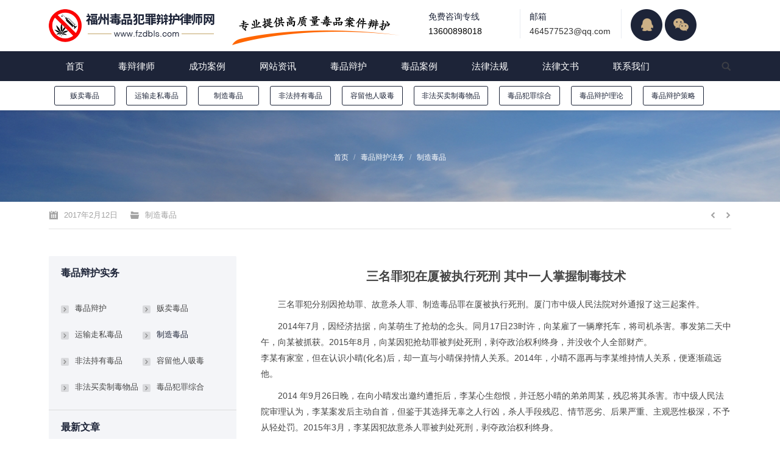

--- FILE ---
content_type: text/html; charset=UTF-8
request_url: http://www.fzdbls.com/news/2701/
body_size: 21619
content:
<!DOCTYPE html>
<!--[if lt IE 10 ]>
<html dir="ltr" lang="zh-CN"
	prefix="og: https://ogp.me/ns#"  class="old-ie no-js">
<![endif]-->
<!--[if !(IE 6) | !(IE 7) | !(IE 8)  ]><!-->
<html dir="ltr" lang="zh-CN"
	prefix="og: https://ogp.me/ns#"  class="no-js">
<!--<![endif]-->
<head>
	<meta charset="UTF-8" />
		<meta name="viewport" content="width=device-width, initial-scale=1, maximum-scale=1">
		<link rel="profile" href="http://gmpg.org/xfn/11" />
	<link rel="pingback" href="http://www.fzdbls.com/xmlrpc.php" />
	<!--厦门创意互动提供技术支持 www.xmhudong.com 18150366706-->
	<!--[if IE]>
    <script src="http://www.fzdbls.com/wp-content/themes/jiashi/html5.js"></script>
	<![endif]-->
	<title>三名罪犯在厦被执行死刑 其中一人掌握制毒技术 | 福州毒品犯罪辩护律师网</title>

		<!-- All in One SEO Pro 4.3.9.1 - aioseo.com -->
		<meta name="description" content="三名罪犯分别因抢劫罪、故意杀人罪、制造毒品罪在厦被执行死刑。厦门市中级人民法院对外通报了这三起案件。 2014" />
		<meta name="robots" content="max-image-preview:large" />
		<link rel="canonical" href="http://www.fzdbls.com/news/2701/" />
		<meta name="generator" content="All in One SEO Pro (AIOSEO) 4.3.9.1" />
		<meta property="og:locale" content="zh_CN" />
		<meta property="og:site_name" content="福州毒品犯罪辩护律师网 |" />
		<meta property="og:type" content="article" />
		<meta property="og:title" content="三名罪犯在厦被执行死刑 其中一人掌握制毒技术 | 福州毒品犯罪辩护律师网" />
		<meta property="og:description" content="三名罪犯分别因抢劫罪、故意杀人罪、制造毒品罪在厦被执行死刑。厦门市中级人民法院对外通报了这三起案件。 2014" />
		<meta property="og:url" content="http://www.fzdbls.com/news/2701/" />
		<meta property="article:published_time" content="2017-02-12T15:36:44+00:00" />
		<meta property="article:modified_time" content="2017-02-12T15:36:44+00:00" />
		<meta name="twitter:card" content="summary_large_image" />
		<meta name="twitter:title" content="三名罪犯在厦被执行死刑 其中一人掌握制毒技术 | 福州毒品犯罪辩护律师网" />
		<meta name="twitter:description" content="三名罪犯分别因抢劫罪、故意杀人罪、制造毒品罪在厦被执行死刑。厦门市中级人民法院对外通报了这三起案件。 2014" />
		<script type="application/ld+json" class="aioseo-schema">
			{"@context":"https:\/\/schema.org","@graph":[{"@type":"Article","@id":"http:\/\/www.fzdbls.com\/news\/2701\/#article","name":"\u4e09\u540d\u7f6a\u72af\u5728\u53a6\u88ab\u6267\u884c\u6b7b\u5211 \u5176\u4e2d\u4e00\u4eba\u638c\u63e1\u5236\u6bd2\u6280\u672f | \u798f\u5dde\u6bd2\u54c1\u72af\u7f6a\u8fa9\u62a4\u5f8b\u5e08\u7f51","headline":"\u4e09\u540d\u7f6a\u72af\u5728\u53a6\u88ab\u6267\u884c\u6b7b\u5211 \u5176\u4e2d\u4e00\u4eba\u638c\u63e1\u5236\u6bd2\u6280\u672f","author":{"@id":"http:\/\/www.fzdbls.com\/news\/author\/manager\/#author"},"publisher":{"@id":"http:\/\/www.fzdbls.com\/#organization"},"datePublished":"2017-02-12T15:36:44+08:00","dateModified":"2017-02-12T15:36:44+08:00","inLanguage":"zh-CN","mainEntityOfPage":{"@id":"http:\/\/www.fzdbls.com\/news\/2701\/#webpage"},"isPartOf":{"@id":"http:\/\/www.fzdbls.com\/news\/2701\/#webpage"},"articleSection":"\u5236\u9020\u6bd2\u54c1"},{"@type":"BreadcrumbList","@id":"http:\/\/www.fzdbls.com\/news\/2701\/#breadcrumblist","itemListElement":[{"@type":"ListItem","@id":"http:\/\/www.fzdbls.com\/#listItem","position":1,"item":{"@type":"WebPage","@id":"http:\/\/www.fzdbls.com\/","name":"Home","description":"\u798f\u5dde\u6bd2\u54c1\u72af\u7f6a\u8fa9\u62a4\u5f8b\u5e08\u2014\u798f\u5dde\u8d44\u6df1\u6bd2\u54c1\u6848\u4ef6\u8fa9\u62a4\u5f8b\u5e08 \u3001\u64c5\u957f\u529e\u7406\u91cd\u5927\u7591\u96be\u8d29\u5356\u6bd2\u54c1\u3001\u8fd0\u8f93\u8d70\u79c1\u5236\u9020\u6bd2\u54c1\u3001\u975e\u6cd5\u6301\u6709\u6bd2\u54c1\u3001\u5bb9\u7559\u4ed6\u4eba\u5438\u6bd2\u7b49\u6bd2\u54c1\u6848\u4ef6\uff0c\u8fa9\u62a4\u6548\u679c\u660e\u663e\uff0c\u8f7b\u5224\u7387\u9ad8\uff0c\u4e13\u4e1a\u63d0\u4f9b\u798f\u5dde\u8d29\u5356\u6bd2\u54c1\u3001\u8fd0\u8f93\u8d70\u79c1\u5236\u9020\u6bd2\u54c1\u3001\u975e\u6cd5\u6301\u6709\u6bd2\u54c1\u3001\u5bb9\u7559\u4ed6\u4eba\u5438\u6bd2\u7b49\u8fa9\u62a4\u5f8b\u5e08\u4e8b\u52a1\u6240\u670d\u52a1\u7b49\u3002","url":"http:\/\/www.fzdbls.com\/"}}]},{"@type":"Organization","@id":"http:\/\/www.fzdbls.com\/#organization","name":"\u798f\u5dde\u6bd2\u54c1\u72af\u7f6a\u8fa9\u62a4\u5f8b\u5e08\u7f51","url":"http:\/\/www.fzdbls.com\/"},{"@type":"Person","@id":"http:\/\/www.fzdbls.com\/news\/author\/manager\/#author","url":"http:\/\/www.fzdbls.com\/news\/author\/manager\/","name":"manager"},{"@type":"WebPage","@id":"http:\/\/www.fzdbls.com\/news\/2701\/#webpage","url":"http:\/\/www.fzdbls.com\/news\/2701\/","name":"\u4e09\u540d\u7f6a\u72af\u5728\u53a6\u88ab\u6267\u884c\u6b7b\u5211 \u5176\u4e2d\u4e00\u4eba\u638c\u63e1\u5236\u6bd2\u6280\u672f | \u798f\u5dde\u6bd2\u54c1\u72af\u7f6a\u8fa9\u62a4\u5f8b\u5e08\u7f51","description":"\u4e09\u540d\u7f6a\u72af\u5206\u522b\u56e0\u62a2\u52ab\u7f6a\u3001\u6545\u610f\u6740\u4eba\u7f6a\u3001\u5236\u9020\u6bd2\u54c1\u7f6a\u5728\u53a6\u88ab\u6267\u884c\u6b7b\u5211\u3002\u53a6\u95e8\u5e02\u4e2d\u7ea7\u4eba\u6c11\u6cd5\u9662\u5bf9\u5916\u901a\u62a5\u4e86\u8fd9\u4e09\u8d77\u6848\u4ef6\u3002 2014","inLanguage":"zh-CN","isPartOf":{"@id":"http:\/\/www.fzdbls.com\/#website"},"breadcrumb":{"@id":"http:\/\/www.fzdbls.com\/news\/2701\/#breadcrumblist"},"author":{"@id":"http:\/\/www.fzdbls.com\/news\/author\/manager\/#author"},"creator":{"@id":"http:\/\/www.fzdbls.com\/news\/author\/manager\/#author"},"datePublished":"2017-02-12T15:36:44+08:00","dateModified":"2017-02-12T15:36:44+08:00"},{"@type":"WebSite","@id":"http:\/\/www.fzdbls.com\/#website","url":"http:\/\/www.fzdbls.com\/","name":"\u798f\u5dde\u6bd2\u54c1\u72af\u7f6a\u8fa9\u62a4\u5f8b\u5e08\u7f51","inLanguage":"zh-CN","publisher":{"@id":"http:\/\/www.fzdbls.com\/#organization"}}]}
		</script>
		<!-- All in One SEO Pro -->

<script type="text/javascript">
function createCookie(a,d,b){if(b){var c=new Date;c.setTime(c.getTime()+864E5*b);b="; expires="+c.toGMTString()}else b="";document.cookie=a+"="+d+b+"; path=/"}function readCookie(a){a+="=";for(var d=document.cookie.split(";"),b=0;b<d.length;b++){for(var c=d[b];" "==c.charAt(0);)c=c.substring(1,c.length);if(0==c.indexOf(a))return c.substring(a.length,c.length)}return null}function eraseCookie(a){createCookie(a,"",-1)}
function areCookiesEnabled(){var a=!1;createCookie("testing","Hello",1);null!=readCookie("testing")&&(a=!0,eraseCookie("testing"));return a}(function(a){var d=readCookie("devicePixelRatio"),b=void 0===a.devicePixelRatio?1:a.devicePixelRatio;areCookiesEnabled()&&null==d&&(createCookie("devicePixelRatio",b,7),1!=b&&a.location.reload(!0))})(window);
</script><link rel='dns-prefetch' href='//www.fzdbls.com' />
<link rel="alternate" type="application/rss+xml" title="福州毒品犯罪辩护律师网 &raquo; Feed" href="http://www.fzdbls.com/feed/" />
<link rel="alternate" type="application/rss+xml" title="福州毒品犯罪辩护律师网 &raquo; 评论Feed" href="http://www.fzdbls.com/comments/feed/" />
<link rel='stylesheet' id='wp-block-library-css' href='http://www.fzdbls.com/wp-includes/css/dist/block-library/style.min.css?ver=6.2.2' type='text/css' media='all' />
<link rel='stylesheet' id='classic-theme-styles-css' href='http://www.fzdbls.com/wp-includes/css/classic-themes.min.css?ver=6.2.2' type='text/css' media='all' />
<style id='global-styles-inline-css' type='text/css'>
body{--wp--preset--color--black: #000000;--wp--preset--color--cyan-bluish-gray: #abb8c3;--wp--preset--color--white: #ffffff;--wp--preset--color--pale-pink: #f78da7;--wp--preset--color--vivid-red: #cf2e2e;--wp--preset--color--luminous-vivid-orange: #ff6900;--wp--preset--color--luminous-vivid-amber: #fcb900;--wp--preset--color--light-green-cyan: #7bdcb5;--wp--preset--color--vivid-green-cyan: #00d084;--wp--preset--color--pale-cyan-blue: #8ed1fc;--wp--preset--color--vivid-cyan-blue: #0693e3;--wp--preset--color--vivid-purple: #9b51e0;--wp--preset--gradient--vivid-cyan-blue-to-vivid-purple: linear-gradient(135deg,rgba(6,147,227,1) 0%,rgb(155,81,224) 100%);--wp--preset--gradient--light-green-cyan-to-vivid-green-cyan: linear-gradient(135deg,rgb(122,220,180) 0%,rgb(0,208,130) 100%);--wp--preset--gradient--luminous-vivid-amber-to-luminous-vivid-orange: linear-gradient(135deg,rgba(252,185,0,1) 0%,rgba(255,105,0,1) 100%);--wp--preset--gradient--luminous-vivid-orange-to-vivid-red: linear-gradient(135deg,rgba(255,105,0,1) 0%,rgb(207,46,46) 100%);--wp--preset--gradient--very-light-gray-to-cyan-bluish-gray: linear-gradient(135deg,rgb(238,238,238) 0%,rgb(169,184,195) 100%);--wp--preset--gradient--cool-to-warm-spectrum: linear-gradient(135deg,rgb(74,234,220) 0%,rgb(151,120,209) 20%,rgb(207,42,186) 40%,rgb(238,44,130) 60%,rgb(251,105,98) 80%,rgb(254,248,76) 100%);--wp--preset--gradient--blush-light-purple: linear-gradient(135deg,rgb(255,206,236) 0%,rgb(152,150,240) 100%);--wp--preset--gradient--blush-bordeaux: linear-gradient(135deg,rgb(254,205,165) 0%,rgb(254,45,45) 50%,rgb(107,0,62) 100%);--wp--preset--gradient--luminous-dusk: linear-gradient(135deg,rgb(255,203,112) 0%,rgb(199,81,192) 50%,rgb(65,88,208) 100%);--wp--preset--gradient--pale-ocean: linear-gradient(135deg,rgb(255,245,203) 0%,rgb(182,227,212) 50%,rgb(51,167,181) 100%);--wp--preset--gradient--electric-grass: linear-gradient(135deg,rgb(202,248,128) 0%,rgb(113,206,126) 100%);--wp--preset--gradient--midnight: linear-gradient(135deg,rgb(2,3,129) 0%,rgb(40,116,252) 100%);--wp--preset--duotone--dark-grayscale: url('#wp-duotone-dark-grayscale');--wp--preset--duotone--grayscale: url('#wp-duotone-grayscale');--wp--preset--duotone--purple-yellow: url('#wp-duotone-purple-yellow');--wp--preset--duotone--blue-red: url('#wp-duotone-blue-red');--wp--preset--duotone--midnight: url('#wp-duotone-midnight');--wp--preset--duotone--magenta-yellow: url('#wp-duotone-magenta-yellow');--wp--preset--duotone--purple-green: url('#wp-duotone-purple-green');--wp--preset--duotone--blue-orange: url('#wp-duotone-blue-orange');--wp--preset--font-size--small: 13px;--wp--preset--font-size--medium: 20px;--wp--preset--font-size--large: 36px;--wp--preset--font-size--x-large: 42px;--wp--preset--spacing--20: 0.44rem;--wp--preset--spacing--30: 0.67rem;--wp--preset--spacing--40: 1rem;--wp--preset--spacing--50: 1.5rem;--wp--preset--spacing--60: 2.25rem;--wp--preset--spacing--70: 3.38rem;--wp--preset--spacing--80: 5.06rem;--wp--preset--shadow--natural: 6px 6px 9px rgba(0, 0, 0, 0.2);--wp--preset--shadow--deep: 12px 12px 50px rgba(0, 0, 0, 0.4);--wp--preset--shadow--sharp: 6px 6px 0px rgba(0, 0, 0, 0.2);--wp--preset--shadow--outlined: 6px 6px 0px -3px rgba(255, 255, 255, 1), 6px 6px rgba(0, 0, 0, 1);--wp--preset--shadow--crisp: 6px 6px 0px rgba(0, 0, 0, 1);}:where(.is-layout-flex){gap: 0.5em;}body .is-layout-flow > .alignleft{float: left;margin-inline-start: 0;margin-inline-end: 2em;}body .is-layout-flow > .alignright{float: right;margin-inline-start: 2em;margin-inline-end: 0;}body .is-layout-flow > .aligncenter{margin-left: auto !important;margin-right: auto !important;}body .is-layout-constrained > .alignleft{float: left;margin-inline-start: 0;margin-inline-end: 2em;}body .is-layout-constrained > .alignright{float: right;margin-inline-start: 2em;margin-inline-end: 0;}body .is-layout-constrained > .aligncenter{margin-left: auto !important;margin-right: auto !important;}body .is-layout-constrained > :where(:not(.alignleft):not(.alignright):not(.alignfull)){max-width: var(--wp--style--global--content-size);margin-left: auto !important;margin-right: auto !important;}body .is-layout-constrained > .alignwide{max-width: var(--wp--style--global--wide-size);}body .is-layout-flex{display: flex;}body .is-layout-flex{flex-wrap: wrap;align-items: center;}body .is-layout-flex > *{margin: 0;}:where(.wp-block-columns.is-layout-flex){gap: 2em;}.has-black-color{color: var(--wp--preset--color--black) !important;}.has-cyan-bluish-gray-color{color: var(--wp--preset--color--cyan-bluish-gray) !important;}.has-white-color{color: var(--wp--preset--color--white) !important;}.has-pale-pink-color{color: var(--wp--preset--color--pale-pink) !important;}.has-vivid-red-color{color: var(--wp--preset--color--vivid-red) !important;}.has-luminous-vivid-orange-color{color: var(--wp--preset--color--luminous-vivid-orange) !important;}.has-luminous-vivid-amber-color{color: var(--wp--preset--color--luminous-vivid-amber) !important;}.has-light-green-cyan-color{color: var(--wp--preset--color--light-green-cyan) !important;}.has-vivid-green-cyan-color{color: var(--wp--preset--color--vivid-green-cyan) !important;}.has-pale-cyan-blue-color{color: var(--wp--preset--color--pale-cyan-blue) !important;}.has-vivid-cyan-blue-color{color: var(--wp--preset--color--vivid-cyan-blue) !important;}.has-vivid-purple-color{color: var(--wp--preset--color--vivid-purple) !important;}.has-black-background-color{background-color: var(--wp--preset--color--black) !important;}.has-cyan-bluish-gray-background-color{background-color: var(--wp--preset--color--cyan-bluish-gray) !important;}.has-white-background-color{background-color: var(--wp--preset--color--white) !important;}.has-pale-pink-background-color{background-color: var(--wp--preset--color--pale-pink) !important;}.has-vivid-red-background-color{background-color: var(--wp--preset--color--vivid-red) !important;}.has-luminous-vivid-orange-background-color{background-color: var(--wp--preset--color--luminous-vivid-orange) !important;}.has-luminous-vivid-amber-background-color{background-color: var(--wp--preset--color--luminous-vivid-amber) !important;}.has-light-green-cyan-background-color{background-color: var(--wp--preset--color--light-green-cyan) !important;}.has-vivid-green-cyan-background-color{background-color: var(--wp--preset--color--vivid-green-cyan) !important;}.has-pale-cyan-blue-background-color{background-color: var(--wp--preset--color--pale-cyan-blue) !important;}.has-vivid-cyan-blue-background-color{background-color: var(--wp--preset--color--vivid-cyan-blue) !important;}.has-vivid-purple-background-color{background-color: var(--wp--preset--color--vivid-purple) !important;}.has-black-border-color{border-color: var(--wp--preset--color--black) !important;}.has-cyan-bluish-gray-border-color{border-color: var(--wp--preset--color--cyan-bluish-gray) !important;}.has-white-border-color{border-color: var(--wp--preset--color--white) !important;}.has-pale-pink-border-color{border-color: var(--wp--preset--color--pale-pink) !important;}.has-vivid-red-border-color{border-color: var(--wp--preset--color--vivid-red) !important;}.has-luminous-vivid-orange-border-color{border-color: var(--wp--preset--color--luminous-vivid-orange) !important;}.has-luminous-vivid-amber-border-color{border-color: var(--wp--preset--color--luminous-vivid-amber) !important;}.has-light-green-cyan-border-color{border-color: var(--wp--preset--color--light-green-cyan) !important;}.has-vivid-green-cyan-border-color{border-color: var(--wp--preset--color--vivid-green-cyan) !important;}.has-pale-cyan-blue-border-color{border-color: var(--wp--preset--color--pale-cyan-blue) !important;}.has-vivid-cyan-blue-border-color{border-color: var(--wp--preset--color--vivid-cyan-blue) !important;}.has-vivid-purple-border-color{border-color: var(--wp--preset--color--vivid-purple) !important;}.has-vivid-cyan-blue-to-vivid-purple-gradient-background{background: var(--wp--preset--gradient--vivid-cyan-blue-to-vivid-purple) !important;}.has-light-green-cyan-to-vivid-green-cyan-gradient-background{background: var(--wp--preset--gradient--light-green-cyan-to-vivid-green-cyan) !important;}.has-luminous-vivid-amber-to-luminous-vivid-orange-gradient-background{background: var(--wp--preset--gradient--luminous-vivid-amber-to-luminous-vivid-orange) !important;}.has-luminous-vivid-orange-to-vivid-red-gradient-background{background: var(--wp--preset--gradient--luminous-vivid-orange-to-vivid-red) !important;}.has-very-light-gray-to-cyan-bluish-gray-gradient-background{background: var(--wp--preset--gradient--very-light-gray-to-cyan-bluish-gray) !important;}.has-cool-to-warm-spectrum-gradient-background{background: var(--wp--preset--gradient--cool-to-warm-spectrum) !important;}.has-blush-light-purple-gradient-background{background: var(--wp--preset--gradient--blush-light-purple) !important;}.has-blush-bordeaux-gradient-background{background: var(--wp--preset--gradient--blush-bordeaux) !important;}.has-luminous-dusk-gradient-background{background: var(--wp--preset--gradient--luminous-dusk) !important;}.has-pale-ocean-gradient-background{background: var(--wp--preset--gradient--pale-ocean) !important;}.has-electric-grass-gradient-background{background: var(--wp--preset--gradient--electric-grass) !important;}.has-midnight-gradient-background{background: var(--wp--preset--gradient--midnight) !important;}.has-small-font-size{font-size: var(--wp--preset--font-size--small) !important;}.has-medium-font-size{font-size: var(--wp--preset--font-size--medium) !important;}.has-large-font-size{font-size: var(--wp--preset--font-size--large) !important;}.has-x-large-font-size{font-size: var(--wp--preset--font-size--x-large) !important;}
.wp-block-navigation a:where(:not(.wp-element-button)){color: inherit;}
:where(.wp-block-columns.is-layout-flex){gap: 2em;}
.wp-block-pullquote{font-size: 1.5em;line-height: 1.6;}
</style>
<link rel='stylesheet' id='dt-main-css' href='http://www.fzdbls.com/wp-content/themes/jiashi/css/main.min.css?ver=3.9.0' type='text/css' media='all' />
<!--[if lt IE 10]>
<link rel='stylesheet' id='dt-old-ie-css' href='http://www.fzdbls.com/wp-content/themes/jiashi/css/old-ie.css?ver=3.9.0' type='text/css' media='all' />
<![endif]-->
<link data-minify="1" rel='stylesheet' id='dt-awsome-fonts-css' href='http://www.fzdbls.com/wp-content/cache/min/1/wp-content/themes/jiashi/fonts/FontAwesome/css/font-awesome.min.css?ver=1767617777' type='text/css' media='all' />
<link data-minify="1" rel='stylesheet' id='dt-fontello-css' href='http://www.fzdbls.com/wp-content/cache/min/1/wp-content/themes/jiashi/fonts/fontello/css/fontello.min.css?ver=1767617777' type='text/css' media='all' />
<!--[if lt IE 10]>
<link rel='stylesheet' id='dt-custom-old-ie.less-css' href='http://www.fzdbls.com/wp-content/uploads/wp-less/jiashi/css/custom-old-ie-77a1140ed2.css?ver=3.9.0' type='text/css' media='all' />
<![endif]-->
<link data-minify="1" rel='stylesheet' id='dt-custom.less-css' href='http://www.fzdbls.com/wp-content/cache/min/1/wp-content/uploads/wp-less/jiashi/css/custom-77a1140ed2.css?ver=1767617777' type='text/css' media='all' />
<link data-minify="1" rel='stylesheet' id='dt-media.less-css' href='http://www.fzdbls.com/wp-content/cache/min/1/wp-content/uploads/wp-less/jiashi/css/media-77a1140ed2.css?ver=1767617777' type='text/css' media='all' />
<link data-minify="1" rel='stylesheet' id='style-css' href='http://www.fzdbls.com/wp-content/cache/min/1/wp-content/themes/jiashi/style.css?ver=1767617777' type='text/css' media='all' />
<style id='style-inline-css' type='text/css'>
.classic-header.bg-behind-menu .navigation:before{ background-color:#1d2438;}
.contactus-title1{ font-size:28px; text-align:center;}
.contactus-title2{ color:#1d2438;font-size:28px; text-align:center; margin-top:36px; margin-bottom:50px !important;}
.title-tip{ float: left;margin-right: 8px;}
.block-title{ font-size:16px; line-height:24px;}
.wpb_content_element{ margin-bottom:10px;}
.post-content .text-secondary{ display:none;}
.items-grid .wf-cell{ margin-bottom:10px;}
.items-grid .post-content>a:before{position: absolute;margin-left: -12px;}
.youlian li{ width:150px;margin-right:15px; float:left; line-height:24px; border-right:1px solid #e9ecf2;}
.youlian li:nth-last-of-type(1){border-right:none;}
.youlian li a{ color:#333333; text-decoration:none;}
.youlian-title{ color:#1d2438;}
.mini-widgets .text-area a{text-decoration: none;}
.xiankuang{
display: inline-block;
margin-left: 0px;
margin-right: 0px;padding-top:10px;}
.lvshituan{ background-color:#ffffff; margin-left:0; margin-right:0; margin-bottom:15px;}
.lvshituan .vc_column_container>.vc_column-inner{ padding-left:0;}
.lv24{ color:#1d2438; font-size:24px; font-weight:bold;}
.huang-title{ background-color:#ffda44; width:130px; text-align:center; margin-top:15px; margin-bottom:15px;}
.top-header .outside-item-custom-margin.main-nav > li:first-child > a{ margin-left:0px;}
#bottom-bar .wf-float-left{ text-align:center; width:100%;}
.erfenyi{ width:50%; float:left;}
.dibu-shuoming{color:#ffffff; font-size:20px;}
.dibu-shuoming2{color:#ffffff; font-size:16px;}
.dibu-dizhi{ width:100%; float:left;}
.menu-second{ width:100%;}
.menu-second ul li a{width: 78px;
    padding: 0px 10px;
    text-align: center;
    float: left;
    color: #1d2438;
    text-decoration: none;
    font-size: 12px;
    border-radius: 3px;
    margin: 8px 9px;
    background-color: #fff;
    border: 1px solid #1d2438;
    height: 30px;
    line-height: 30px;}
.menu-second ul li a:hover{color:#ffffff; background-color: #1d2438;

}
.items-grid .post-content>a, .recent-posts a{ font-size:12px; color:#454545;}
.zuoanniu{ background-color:#1d2438; border-radius:3px; width:100%; height:42px; color:#ffffff;}
.sidebar-content a.hongtishi{ color:#ff0000; font-size:15px; font-weight:bold;}
.sidebar-right .sidebar{ float:left; padding-left:20px !important;}
.sidebar-right .content{ float:right; padding-right:20px;}
.widget_recent_entries a{height: 32px;
width: 266px;
overflow: hidden;
text-overflow: ellipsis;
white-space: nowrap;
font-size: 12px;
word-break: keep-all;
display: block;
}
.widget_recent_entries li{ margin-top:0;}
.about-title{ color:#1d2438; font-size:24px; text-align:center; font-weight:bold;}
.about-tuandui{ text-align:center;}
.sidebar .widget, .sidebar-content .widget{padding-top: 15px;padding-bottom: 15px;}
.zuoche-shuoming{ font-size:12px; color:#333333;}
.hongtishi{ color:#ff0000; font-size:14px; font-weight:bold;}
#zuoanniu{ background-color:#1d2438; width:100%; display:block; text-align:center; color:#ffffff; text-decoration:none; height:32px; line-height:32px; border-radius:5px;}
.cont-id-0 > .wf-cell {
    position: relative;
    width: 100% !important;
    background-color: #ffffff;
    padding: 0;
    border-bottom: 1px dotted #a3a3a3;
}
.post.bg-on{ background-color:#ffffff;}
.sidebar.solid-bg .widget, .solid-bg .sidebar-content .widget, .solid-bg.sidebar-content .widget {
    padding-left: 20px;
    padding-right: 20px;
}
.fawu-fenlei img{ border:none;}
.tedian ul li{    background-color: #1d2438;
    border-radius: 5px;
    display: block;
    padding: 5px 20px;
    color: #ffffff;
    float: left;
    margin-right: 20px;
    border: 1px solid #dddddd;}
.cailvshi-jianjie{ font-size:12px; color:#666666;}
.tedian{ margin-left:-20px !important;}
.lvshi-mingzi{ font-size:20px; float:left; font-weight:bold; color:#333333; margin-right:20px;}
.lvshi-shuoming{ color:#1d2438; font-weight:bold; font-size:15px; }
.shoujifenlei{ display:none;}
.xiankuang .vc_column_container>.vc_column-inner{ background-color:#ffffff; width:98%; padding-top:20px !important;border: 1px solid #dddddd;border-radius: 5px;
    -moz-box-shadow: 0px 0px 3px rgba(0,0,0,0.15);
    -webkit-box-shadow: 0px 0px 3px rgba(0,0,0,0.15);
    box-shadow: 0px 0px 3px rgba(0,0,0,0.15);
}
.xiankuang .zuihou.vc_column_container>.vc_column-inner{ background-color:#ffffff;padding-top:20px !important;}
.xiankuang .block-title{ font-weight:bold;}
.sidebar-content .widget-title, .stripe .sidebar-content.solid-bg .widget-title {
    color: #1d2438;
    font-size: 16px;
    font-weight: bold;
}
.xiankuang .block-title a{ color:#333333; text-decoration:none;}
.xiankuang .block-title a:hover{ color:#0b8473;}
.zhuanzhu2{float:left; margin-right:30px;}
.xiankuang .items-grid .post-content>a{
    height: 18px;
	line-height:18px;
    width: 332px;
    overflow: hidden;
    text-overflow: ellipsis;
    white-space: nowrap;
    font-size: 12px;
    word-break: keep-all;}
.huanhang{ display:none;}
.layout-list .bg-on .blog-content{ width:100% !important;}
.content .type-post p{ text-indent:28px;}
#presscore-custom-menu-1-2{ margin-bottom:10px;}
#presscore-custom-menu-1-2 .menu-item-object-category{ width:50%; float:left; border:none;}
#presscore-custom-menu-1-2 .custom-menu>li:first-child{margin-top: 10px;padding-top: 9px;}
.baikuang{
	margin-left:0px; 
	margin-right:0px;
	box-sizing: border-box;
    background-color: #ffffff;
    padding-top: 20px !important;
    border: 1px solid #dddddd;
    border-radius: 5px;
    -moz-box-shadow: 0px 0px 3px rgba(0,0,0,0.15);
    -webkit-box-shadow: 0px 0px 3px rgba(0,0,0,0.15);
    box-shadow: 0px 0px 3px rgba(0,0,0,0.15);}
.baikuang a{ text-decoration:none;}
.sylstd .frame-on .shortcode-teaser-content {padding: 0 20px 10px;}
.sylstd{ padding-top:10px; padding-bottom:30px;}
.news-title{ text-align:center; font-size:20px; font-weight:bold; margin:20px 0;}
.single-post .page-title.title-center .wf-td h1{
    display: none;
}
.custom-menu a{ padding-right:1px;}
.layout-list .post{border-bottom: 1px dotted #a3a3a3;}
.layout-list .post:first-child{border-bottom: 1px dotted #a3a3a3;}
.blog .details.more-link{ display:none;}
h3.entry-title{ font-weight:bold;}
.footer_tab{ display:none;}
@media (min-width: 601px){.xiankuang .zuihou.vc_column_container>.vc_column-inner{width:100%;}}
	
@media (max-width: 1200px){.zhuanzhu2{ display:none;}}
@media (max-width: 600px){
	.xiankuang{display:none;}
	.mobixian{ display:inline-block !important;}
	.lv24 {font-size: 16px;}
	.dibu-shuoming2 {font-size: 12px;}
	.dibu-shuoming {font-size: 12px;}
	.show-mobile-logo .mobile-branding img.mobile-logo{max-width: 50%;}
	#page #fancy-header > .wf-wrap{ height:120px;}
	.shoujifenlei{ display:block;}
	.shoujifenlei a{ float:left; }
	.zhuanzhu{ display:none;}
	.shoujifenlei a{ width:33.33%;}
	.shoujifenlei img{ width:100%;}
	.lvshituan .vc_column_container>.vc_column-inner{ padding:10px;}
	.tedian ul li{ font-size:12px;padding: 2px 6px;
    margin-bottom: 5px;margin-right: 5px;}
	.mobixian .vc_column_container>.vc_column-inner{ margin-bottom:10px;}
	.huanhang{ display:block;}
	.sylstd .vc_col-sm-3{ width:50%; float:left;}
	.sylstd .vc_col-sm-3>.vc_column-inner{padding-left: 5px;    padding-right: 5px;}
	.sylstd .frame-on .shortcode-teaser-content {padding: 0 5px 10px;}
	.footer_tab{background: #ffffff;border-top: 1px solid #e5e5e5;color: #c6007c;position: fixed;width: 100%;bottom: -1px;left: 0;right: 0;padding: 0;height: 48px;   z-index: 10; display:block;}
.footer_tab_call {font-size: 16px;color: #ff6600;line-height: 48px;width: 100%;float: left;display: block;text-align: center;}
.footer_tab .footer_fix_inner a {text-decoration: none;}
	}
#comments{ display:none;}
</style>
<script type='text/javascript' src='http://www.fzdbls.com/wp-includes/js/jquery/jquery.min.js?ver=3.6.4' id='jquery-core-js'></script>
<script type='text/javascript' src='http://www.fzdbls.com/wp-includes/js/jquery/jquery-migrate.min.js?ver=3.4.0' id='jquery-migrate-js'></script>
<script type='text/javascript' id='dt-above-fold-js-extra'>
/* <![CDATA[ */
var dtLocal = {"themeUrl":"http:\/\/www.fzdbls.com\/wp-content\/themes\/jiashi","passText":"\u8fd9\u7bc7\u6587\u7ae0\u53d7\u5bc6\u7801\u4fdd\u62a4\u3002\u8f93\u5165\u5bc6\u7801\u6d4f\u89c8\u8bc4\u8bba\u3002","moreButtonText":{"loading":"\u88c5\u8f7d\u4e2d"},"postID":"2701","ajaxurl":"http:\/\/www.fzdbls.com\/wp-admin\/admin-ajax.php","contactNonce":"adea1c9852","ajaxNonce":"2b0916b9e3","pageData":"","themeSettings":{"smoothScroll":"off","lazyLoading":false,"accentColor":{"mode":"solid","color":"#1d2438"},"floatingHeader":{"showAfter":60,"showMenu":false,"height":60,"logo":{"showLogo":true,"html":"<img class=\" preload-me\" src=\"http:\/\/www.fzdbls.com\/wp-content\/uploads\/2016\/09\/logo.jpg\" srcset=\"http:\/\/www.fzdbls.com\/wp-content\/uploads\/2016\/09\/logo.jpg 273w\" width=\"273\" height=\"64\"   sizes=\"273px\" alt=\"\u798f\u5dde\u6bd2\u54c1\u72af\u7f6a\u8fa9\u62a4\u5f8b\u5e08\u7f51\" \/>"}},"mobileHeader":{"firstSwitchPoint":1150,"secondSwitchPoint":830},"content":{"responsivenessTreshold":970,"textColor":"#454545","headerColor":"#000000"},"stripes":{"stripe1":{"textColor":"#878d94","headerColor":"#3c3e45"},"stripe2":{"textColor":"#f5f6f7","headerColor":"#f5f6f7"},"stripe3":{"textColor":"#ffffff","headerColor":"#ffffff"}}},"VCMobileScreenWidth":"768"};
/* ]]> */
</script>
<script type='text/javascript' src='http://www.fzdbls.com/wp-content/themes/jiashi/js/above-the-fold.min.js?ver=3.9.0' id='dt-above-fold-js'></script>
<link rel="https://api.w.org/" href="http://www.fzdbls.com/wp-json/" /><link rel="alternate" type="application/json" href="http://www.fzdbls.com/wp-json/wp/v2/posts/2701" /><link rel="EditURI" type="application/rsd+xml" title="RSD" href="http://www.fzdbls.com/xmlrpc.php?rsd" />
<link rel="wlwmanifest" type="application/wlwmanifest+xml" href="http://www.fzdbls.com/wp-includes/wlwmanifest.xml" />
<meta name="generator" content="WordPress 6.2.2" />
<link rel='shortlink' href='http://www.fzdbls.com/?p=2701' />
<link rel="alternate" type="application/json+oembed" href="http://www.fzdbls.com/wp-json/oembed/1.0/embed?url=http%3A%2F%2Fwww.fzdbls.com%2Fnews%2F2701%2F" />
<link rel="alternate" type="text/xml+oembed" href="http://www.fzdbls.com/wp-json/oembed/1.0/embed?url=http%3A%2F%2Fwww.fzdbls.com%2Fnews%2F2701%2F&#038;format=xml" />
<meta property="og:site_name" content="福州毒品犯罪辩护律师网" />
<meta property="og:title" content="三名罪犯在厦被执行死刑 其中一人掌握制毒技术" />
<meta property="og:description" content="三名罪犯分别因抢劫罪、故意杀人罪、制造毒品罪在厦被执行死刑。厦门市中级人民法院对外通报了这三起案件。 2014&hellip;" />
<meta property="og:url" content="http://www.fzdbls.com/news/2701/" />
<meta property="og:type" content="article" />
<meta name="generator" content="Powered by WPBakery Page Builder - drag and drop page builder for WordPress."/>
<meta name="generator" content="Powered by Slider Revolution 6.6.14 - responsive, Mobile-Friendly Slider Plugin for WordPress with comfortable drag and drop interface." />
<script type="text/javascript">
jQuery(function($) {
	var $window = $(window),
		$load = $("#load");
	
	$window.removeLoading = setTimeout(function() {
		$load.addClass("loader-removed").fadeOut(500);
	}, 500);
	
	$window.one("dt.removeLoading", function() {
		if (!$load.hasClass("loader-removed")) {
			clearTimeout($window.removeLoading);
			$("#load").addClass("loader-removed").fadeOut(500);
		}
	});
});
</script>
<script>function setREVStartSize(e){
			//window.requestAnimationFrame(function() {
				window.RSIW = window.RSIW===undefined ? window.innerWidth : window.RSIW;
				window.RSIH = window.RSIH===undefined ? window.innerHeight : window.RSIH;
				try {
					var pw = document.getElementById(e.c).parentNode.offsetWidth,
						newh;
					pw = pw===0 || isNaN(pw) || (e.l=="fullwidth" || e.layout=="fullwidth") ? window.RSIW : pw;
					e.tabw = e.tabw===undefined ? 0 : parseInt(e.tabw);
					e.thumbw = e.thumbw===undefined ? 0 : parseInt(e.thumbw);
					e.tabh = e.tabh===undefined ? 0 : parseInt(e.tabh);
					e.thumbh = e.thumbh===undefined ? 0 : parseInt(e.thumbh);
					e.tabhide = e.tabhide===undefined ? 0 : parseInt(e.tabhide);
					e.thumbhide = e.thumbhide===undefined ? 0 : parseInt(e.thumbhide);
					e.mh = e.mh===undefined || e.mh=="" || e.mh==="auto" ? 0 : parseInt(e.mh,0);
					if(e.layout==="fullscreen" || e.l==="fullscreen")
						newh = Math.max(e.mh,window.RSIH);
					else{
						e.gw = Array.isArray(e.gw) ? e.gw : [e.gw];
						for (var i in e.rl) if (e.gw[i]===undefined || e.gw[i]===0) e.gw[i] = e.gw[i-1];
						e.gh = e.el===undefined || e.el==="" || (Array.isArray(e.el) && e.el.length==0)? e.gh : e.el;
						e.gh = Array.isArray(e.gh) ? e.gh : [e.gh];
						for (var i in e.rl) if (e.gh[i]===undefined || e.gh[i]===0) e.gh[i] = e.gh[i-1];
											
						var nl = new Array(e.rl.length),
							ix = 0,
							sl;
						e.tabw = e.tabhide>=pw ? 0 : e.tabw;
						e.thumbw = e.thumbhide>=pw ? 0 : e.thumbw;
						e.tabh = e.tabhide>=pw ? 0 : e.tabh;
						e.thumbh = e.thumbhide>=pw ? 0 : e.thumbh;
						for (var i in e.rl) nl[i] = e.rl[i]<window.RSIW ? 0 : e.rl[i];
						sl = nl[0];
						for (var i in nl) if (sl>nl[i] && nl[i]>0) { sl = nl[i]; ix=i;}
						var m = pw>(e.gw[ix]+e.tabw+e.thumbw) ? 1 : (pw-(e.tabw+e.thumbw)) / (e.gw[ix]);
						newh =  (e.gh[ix] * m) + (e.tabh + e.thumbh);
					}
					var el = document.getElementById(e.c);
					if (el!==null && el) el.style.height = newh+"px";
					el = document.getElementById(e.c+"_wrapper");
					if (el!==null && el) {
						el.style.height = newh+"px";
						el.style.display = "block";
					}
				} catch(e){
					console.log("Failure at Presize of Slider:" + e)
				}
			//});
		  };</script>
<noscript><style> .wpb_animate_when_almost_visible { opacity: 1; }</style></noscript><noscript><style id="rocket-lazyload-nojs-css">.rll-youtube-player, [data-lazy-src]{display:none !important;}</style></noscript></head>
<body class="post-template-default single single-post postid-2701 single-format-standard no-comments image-blur small-hover-icons click-effect-on-img overlay-cursor-on srcset-enabled btn-material custom-btn-color custom-btn-hover-color filter-style-ios contact-form-minimal large-fancy-datas accent-bullets bold-icons floating-mobile-menu-icon top-header first-switch-logo-left first-switch-menu-right second-switch-logo-left second-switch-menu-right right-mobile-menu layzr-loading-on no-avatars wpb-js-composer js-comp-ver-6.13.0 vc_responsive">

<div id="page">


<div class="masthead classic-header left bg-behind-menu widgets full-height shadow-decoration dt-parent-menu-clickable" role="banner">

			<div class="top-bar full-width-line">
			<div class="mini-widgets"></div>					</div>
	<header class="header-bar">

						<div class="branding">

					<a href="http://www.fzdbls.com/"><img class=" preload-me" src="data:image/svg+xml,%3Csvg%20xmlns='http://www.w3.org/2000/svg'%20viewBox='0%200%20272%2054'%3E%3C/svg%3E" data-lazy-srcset="http://www.fzdbls.com/wp-content/uploads/2018/03/logo-1.png 272w" width="272" height="54"   data-lazy-sizes="272px" alt="福州毒品犯罪辩护律师网" data-lazy-src="http://www.fzdbls.com/wp-content/uploads/2018/03/logo-1.png" /><noscript><img class=" preload-me" src="http://www.fzdbls.com/wp-content/uploads/2018/03/logo-1.png" srcset="http://www.fzdbls.com/wp-content/uploads/2018/03/logo-1.png 272w" width="272" height="54"   sizes="272px" alt="福州毒品犯罪辩护律师网" /></noscript></a>
					<div id="site-title" class="assistive-text">福州毒品犯罪辩护律师网</div>
					<div id="site-description" class="assistive-text"></div>

					<div class="mini-widgets"></div>
					<div class="mini-widgets"><div class="text-area show-on-desktop near-logo-first-switch in-menu-second-switch"><ul class="youlian">
<div class="zhuanzhu2"><img width="298" height="60" src="data:image/svg+xml,%3Csvg%20xmlns='http://www.w3.org/2000/svg'%20viewBox='0%200%20298%2060'%3E%3C/svg%3E" data-lazy-src="/images/zhuanzhu.png"/><noscript><img width="298" height="60" src="/images/zhuanzhu.png"/></noscript></div>
<li><span class="youlian-title">免费咨询专线</span><br /><a href="tel:13600898018" style="color:#000000; text-decoration:none;">13600898018</a></li>
<li><span class="youlian-title">邮箱</span><br /><a href="mailto:464577523@qq.com">464577523@qq.com</a></li>
<li><a href="/?page_id=30"><img width="52" height="52" src="data:image/svg+xml,%3Csvg%20xmlns='http://www.w3.org/2000/svg'%20viewBox='0%200%2052%2052'%3E%3C/svg%3E" data-lazy-src="/images/qq.png" /><noscript><img width="52" height="52" src="/images/qq.png" /></noscript>  <img width="52" height="52" src="data:image/svg+xml,%3Csvg%20xmlns='http://www.w3.org/2000/svg'%20viewBox='0%200%2052%2052'%3E%3C/svg%3E" data-lazy-src="/images/weixin.png" /><noscript><img width="52" height="52" src="/images/weixin.png" /></noscript></li>
<p></a></ul>
</div></div>
				</div>
		<nav class="navigation">

			<ul id="primary-menu" class="main-nav bg-outline-decoration hover-bg-decoration active-bg-decoration animate-click-decoration outside-item-custom-margin" role="menu"><li class="menu-item menu-item-type-post_type menu-item-object-page menu-item-home menu-item-52 first"><a href='http://www.fzdbls.com/' data-level='1'><span class="menu-item-text"><span class="menu-text">首页</span></span></a></li> <li class="menu-item menu-item-type-post_type menu-item-object-page menu-item-2407"><a href='http://www.fzdbls.com/lvshituandui/' data-level='1'><span class="menu-item-text"><span class="menu-text">毒辩律师</span></span></a></li> <li class="menu-item menu-item-type-post_type menu-item-object-page menu-item-49"><a href='http://www.fzdbls.com/chenggonganli/' data-level='1'><span class="menu-item-text"><span class="menu-text">成功案例</span></span></a></li> <li class="menu-item menu-item-type-post_type menu-item-object-page menu-item-50"><a href='http://www.fzdbls.com/jiashizixun/' data-level='1'><span class="menu-item-text"><span class="menu-text">网站资讯</span></span></a></li> <li class="menu-item menu-item-type-post_type menu-item-object-page menu-item-2753"><a href='http://www.fzdbls.com/%e6%af%92%e5%93%81%e8%be%a9%e6%8a%a4/' data-level='1'><span class="menu-item-text"><span class="menu-text">毒品辩护</span></span></a></li> <li class="menu-item menu-item-type-post_type menu-item-object-page menu-item-2411"><a href='http://www.fzdbls.com/jiashianliku/' data-level='1'><span class="menu-item-text"><span class="menu-text">毒品案例</span></span></a></li> <li class="menu-item menu-item-type-post_type menu-item-object-page menu-item-2414"><a href='http://www.fzdbls.com/jiashifagui/' data-level='1'><span class="menu-item-text"><span class="menu-text">法律法规</span></span></a></li> <li class="menu-item menu-item-type-post_type menu-item-object-page menu-item-2412"><a href='http://www.fzdbls.com/wenshufanben/' data-level='1'><span class="menu-item-text"><span class="menu-text">法律文书</span></span></a></li> <li class="menu-item menu-item-type-post_type menu-item-object-page menu-item-45"><a href='http://www.fzdbls.com/contactus/' data-level='1'><span class="menu-item-text"><span class="menu-text">联系我们</span></span></a></li> </ul>
			<div class="mini-widgets"><div class="mini-search show-on-desktop near-logo-first-switch near-logo-second-switch">	<form class="searchform" role="search" method="get" action="http://www.fzdbls.com/">
		<input type="text" class="field searchform-s" name="s" value="" placeholder="输入并按确认&hellip;" />
				<input type="submit" class="assistive-text searchsubmit" value="确定！" />
		<a href="#go" id="trigger-overlay" class="submit text-disable">&nbsp;</a>
	</form></div></div>
		</nav>
        
        <div class="menu-second"><ul><li><a href="/?cat=12">贩卖毒品</a></li><li><a href="/?cat=278">运输走私毒品</a></li><li><a href="/?cat=285">制造毒品</a></li><li><a href="/?cat=279">非法持有毒品</a></li><li><a href="/?cat=284">容留他人吸毒</a></li><li><a href="/?cat=9" style="width:100px;">非法买卖制毒物品</a></li><li><a href="/?cat=14">毒品犯罪综合</a></li><li><a href="/?cat=570">毒品辩护理论</a></li><li><a href="/?cat=286">毒品辩护策略</a></li></ul></div>
	</header>

       

</div><div class='dt-close-mobile-menu-icon'><span></span></div>
<div class='dt-mobile-header'>
	<ul id="mobile-menu" class="mobile-main-nav" role="menu">
		<li class="menu-item menu-item-type-post_type menu-item-object-page menu-item-home menu-item-52 first"><a href='http://www.fzdbls.com/' data-level='1'><span class="menu-item-text"><span class="menu-text">首页</span></span></a></li> <li class="menu-item menu-item-type-post_type menu-item-object-page menu-item-2407"><a href='http://www.fzdbls.com/lvshituandui/' data-level='1'><span class="menu-item-text"><span class="menu-text">毒辩律师</span></span></a></li> <li class="menu-item menu-item-type-post_type menu-item-object-page menu-item-49"><a href='http://www.fzdbls.com/chenggonganli/' data-level='1'><span class="menu-item-text"><span class="menu-text">成功案例</span></span></a></li> <li class="menu-item menu-item-type-post_type menu-item-object-page menu-item-50"><a href='http://www.fzdbls.com/jiashizixun/' data-level='1'><span class="menu-item-text"><span class="menu-text">网站资讯</span></span></a></li> <li class="menu-item menu-item-type-post_type menu-item-object-page menu-item-2753"><a href='http://www.fzdbls.com/%e6%af%92%e5%93%81%e8%be%a9%e6%8a%a4/' data-level='1'><span class="menu-item-text"><span class="menu-text">毒品辩护</span></span></a></li> <li class="menu-item menu-item-type-post_type menu-item-object-page menu-item-2411"><a href='http://www.fzdbls.com/jiashianliku/' data-level='1'><span class="menu-item-text"><span class="menu-text">毒品案例</span></span></a></li> <li class="menu-item menu-item-type-post_type menu-item-object-page menu-item-2414"><a href='http://www.fzdbls.com/jiashifagui/' data-level='1'><span class="menu-item-text"><span class="menu-text">法律法规</span></span></a></li> <li class="menu-item menu-item-type-post_type menu-item-object-page menu-item-2412"><a href='http://www.fzdbls.com/wenshufanben/' data-level='1'><span class="menu-item-text"><span class="menu-text">法律文书</span></span></a></li> <li class="menu-item menu-item-type-post_type menu-item-object-page menu-item-45"><a href='http://www.fzdbls.com/contactus/' data-level='1'><span class="menu-item-text"><span class="menu-text">联系我们</span></span></a></li> 	</ul>
	<div class='mobile-mini-widgets-in-menu'></div>
</div>                           

		
	
		<div class="page-title title-center solid-bg" style="min-height: 150px;">
			<div class="wf-wrap">
				<div class="wf-container-title">
					<div class="wf-table" style="height: 150px;">

						<div class="wf-td hgroup"><h1 class="h3-size entry-title">三名罪犯在厦被执行死刑 其中一人掌握制毒技术</h1></div><div class="wf-td"><div class="assistive-text">您的位置：</div><ol class="breadcrumbs text-small" xmlns:v="http://rdf.data-vocabulary.org/#"><li typeof="v:Breadcrumb"><a rel="v:url" property="v:title" href="http://www.fzdbls.com/" title="">首页</a></li><li typeof="v:Breadcrumb"><a rel="v:url" property="v:title" href="http://www.fzdbls.com/news/category/dupinbianhufawu/">毒品辩护法务</a></li><li typeof="v:Breadcrumb"><a rel="v:url" property="v:title" href="http://www.fzdbls.com/news/category/dupinbianhufawu/zhizaodupin/">制造毒品</a></li><li class="current">三名罪犯在厦被执行死刑 其中一人掌握制毒技术</li></ol></div>
					</div>
				</div>
			</div>
		</div>

		
	
	<div id="main" class="sidebar-right sidebar-divider-off"><!-- class="sidebar-none", class="sidebar-left", class="sidebar-right" -->

		
		<div class="main-gradient"></div>
		<div class="wf-wrap">
			<div class="wf-container-main">

				<div class="article-top-bar solid-bg"><div class="wf-wrap"><div class="wf-container-top"><div class="entry-meta"><a href="http://www.fzdbls.com/news/date/2017/02/12/" title="下午11:36" class="data-link" rel="bookmark"><time class="entry-date updated" datetime="2017-02-12T23:36:44+08:00">2017年2月12日</time></a><span class="category-link"><a href="http://www.fzdbls.com/news/category/dupinbianhufawu/zhizaodupin/" >制造毒品</a></span></div><div class="navigation-inner"><div class="single-navigation-wrap"><a class="prev-post" href="http://www.fzdbls.com/news/2704/" rel="next"></a><a class="next-post" href="http://www.fzdbls.com/news/2697/" rel="prev"></a></div></div></div></div></div>
	
		
			
			<!-- !- Content -->
			<div id="content" class="content" role="main">

				
<article id="post-2701" class="post-2701 post type-post status-publish format-standard category-zhizaodupin description-off">
<div class="news-title">三名罪犯在厦被执行死刑 其中一人掌握制毒技术</div>
	
	
	<p>三名罪犯分别因抢劫罪、故意杀人罪、制造毒品罪在厦被执行死刑。厦门市中级人民法院对外通报了这三起案件。</p>
<p>2014年7月，因经济拮据，向某萌生了抢劫的念头。同月17日23时许，向某雇了一辆摩托车，将司机杀害。事发第二天中午，向某被抓获。2015年8月，向某因犯抢劫罪被判处死刑，剥夺政治权利终身，并没收个人全部财产。<br />
李某有家室，但在认识小晴(化名)后，却一直与小晴保持情人关系。2014年，小晴不愿再与李某维持情人关系，便逐渐疏远他。</p>
<p>2014 年9月26日晚，在向小晴发出邀约遭拒后，李某心生怨恨，并迁怒小晴的弟弟周某，残忍将其杀害。市中级人民法院审理认为，李某案发后主动自首，但鉴于其选择无辜之人行凶，杀人手段残忍、情节恶劣、后果严重、主观恶性极深，不予从轻处罚。2015年3月，李某因犯故意杀人罪被判处死刑，剥夺政治权利终身。</p>
<p>2013年6月，黄某应他人要求，联系林某找人制作甲基苯丙胺。随后林某联系上了掌握制毒技术的洪某，并约定由他人提供制毒所需的资金及麻黄素。</p>
<p>拿着黄某经手提供的资金，洪某、林某制造出了疑似毒品甲基苯丙胺，并将其交给了黄某。</p>
<p>2014年3月24日，洪某欲将甲基苯丙胺交给黄某时被人赃俱获。</p>
<p>厦门市中级人民法院审理认为，黄某、林某、洪某为牟取非法利益，违反国家对毒品的管制，结伙制造毒品甲基苯丙胺4620克，数量大，三人行为均已构成制造毒品罪。2014年12月，三人均因制造毒品罪被判刑。其中，黄某被判处死刑，剥夺政治权利终身。</p>
<p>来源：海西晨报</p>

	
	<div class="post-meta wf-mobile-collapsed"><div class="project-share-overlay allways-visible-icons"><a href="#" class="share-button entry-share h5-size">分享此文</a><div class="soc-ico"><a href="http://www.jiathis.com/send/?webid=tsina&#038;url=http://www.fzdbls.com/news/2701/&#038;title=三名罪犯在厦被执行死刑+其中一人掌握制毒技术" class="tsina" target="_blank" title="新浪微博"><span class="assistive-text">新浪微博</span></a><a href="http://www.jiathis.com/send/?webid=weixin&#038;url=http://www.fzdbls.com/news/2701/&#038;title=三名罪犯在厦被执行死刑+其中一人掌握制毒技术" class="weixin" target="_blank" title="微信"><span class="assistive-text">微信</span></a><a href="http://www.jiathis.com/send/?webid=tqq&#038;url=http://www.fzdbls.com/news/2701/&#038;title=三名罪犯在厦被执行死刑+其中一人掌握制毒技术" class="tqq" target="_blank" title="腾讯微博"><span class="assistive-text">腾讯微博</span></a><a href="http://www.jiathis.com/send/?webid=qzone&#038;url=http://www.fzdbls.com/news/2701/&#038;title=三名罪犯在厦被执行死刑+其中一人掌握制毒技术" class="qzone" target="_blank" title="QQ空间"><span class="assistive-text">QQ空间</span></a><a href="http://www.jiathis.com/send/?webid=renren&#038;url=http://www.fzdbls.com/news/2701/&#038;title=三名罪犯在厦被执行死刑+其中一人掌握制毒技术" class="renren" target="_blank" title="人人网"><span class="assistive-text">人人网</span></a></div></div></div>
	
	<div class="dt-fancy-separator title-left fancy-posts-title"><div class="dt-fancy-title">相关文章<span class="separator-holder separator-right"></span></div></div><section class="items-grid wf-container"><div class="wf-cell wf-1-2"><div class="borders"><article class="post-format-standard"><div class="wf-td"><a class="alignleft post-rollover no-avatar" href="http://www.fzdbls.com/news/3456/"  style="width:80px; height: 60px;"></a></div><div class="post-content"><a href="http://www.fzdbls.com/news/3456/">制造毒品案辩护：从原料、工具和毒品之间关联入手—福州毒品犯罪辩护律师推荐</a><br /><time class="text-secondary" datetime="2020-02-24T10:34:34+08:00">2020年2月24日</time></div></article></div></div><div class="wf-cell wf-1-2"><div class="borders"><article class="post-format-standard"><div class="wf-td"><a class="alignleft post-rollover no-avatar" href="http://www.fzdbls.com/news/3105/"  style="width:80px; height: 60px;"></a></div><div class="post-content"><a href="http://www.fzdbls.com/news/3105/">福建高院判例：曹春海、黄浚、李贞萍走私、贩卖、运输、制造毒品案—以低级的物理方法制造毒品社会危害性低于化工精制毒，在量刑上可以有所区分</a><br /><time class="text-secondary" datetime="2019-02-21T09:17:25+08:00">2019年2月21日</time></div></article></div></div><div class="wf-cell wf-1-2"><div class="borders"><article class="post-format-standard"><div class="wf-td"><a class="alignleft post-rollover no-avatar" href="http://www.fzdbls.com/news/3001/"  style="width:80px; height: 60px;"></a></div><div class="post-content"><a href="http://www.fzdbls.com/news/3001/">刘巍等贩卖、制造毒品案</a><br /><time class="text-secondary" datetime="2017-09-04T09:29:50+08:00">2017年9月4日</time></div></article></div></div><div class="wf-cell wf-1-2"><div class="borders"><article class="post-format-standard"><div class="wf-td"><a class="alignleft post-rollover no-avatar" href="http://www.fzdbls.com/news/2727/"  style="width:80px; height: 60px;"></a></div><div class="post-content"><a href="http://www.fzdbls.com/news/2727/">最高法2016年发布十起毒品犯罪典型案例之案例二——洪海沿制造毒品案</a><br /><time class="text-secondary" datetime="2017-02-13T08:06:49+08:00">2017年2月13日</time></div></article></div></div><div class="wf-cell wf-1-2"><div class="borders"><article class="post-format-standard"><div class="wf-td"><a class="alignleft post-rollover no-avatar" href="http://www.fzdbls.com/news/2697/"  style="width:80px; height: 60px;"></a></div><div class="post-content"><a href="http://www.fzdbls.com/news/2697/">福建宁德告破史上最大制贩毒案 扫毒1043公斤</a><br /><time class="text-secondary" datetime="2017-02-12T23:32:54+08:00">2017年2月12日</time></div></article></div></div><div class="wf-cell wf-1-2"><div class="borders"><article class="post-format-standard"><div class="wf-td"><a class="alignleft post-rollover no-avatar" href="http://www.fzdbls.com/news/2694/"  style="width:80px; height: 60px;"></a></div><div class="post-content"><a href="http://www.fzdbls.com/news/2694/">龙岩最大制造毒品案：藏身果园 制造冰毒738千克</a><br /><time class="text-secondary" datetime="2017-02-12T23:26:29+08:00">2017年2月12日</time></div></article></div></div></section>
	
	
</article><!-- #post-2701 -->
				

			</div><!-- #content .wf-cell -->

			
				<aside id="sidebar" class="sidebar solid-bg">
					<div class="sidebar-content">
						<section id="presscore-custom-menu-1-2" class="widget widget_presscore-custom-menu-1"><div class="widget-title">毒品辩护实务</div><ul class="custom-menu"><li class="menu-item menu-item-type-taxonomy menu-item-object-category menu-item-1862 first"><a href="http://www.fzdbls.com/news/category/dupinbianhufawu/dupinbianhucelue/">毒品辩护</a></li><li class="menu-item menu-item-type-taxonomy menu-item-object-category menu-item-1855"><a href="http://www.fzdbls.com/news/category/dupinbianhufawu/fanmaidupin/">贩卖毒品</a></li><li class="menu-item menu-item-type-taxonomy menu-item-object-category menu-item-1856"><a href="http://www.fzdbls.com/news/category/dupinbianhufawu/yunshuzoushidupin/">运输走私毒品</a></li><li class="menu-item menu-item-type-taxonomy menu-item-object-category current-post-ancestor current-menu-parent current-post-parent menu-item-1857 act"><a href="http://www.fzdbls.com/news/category/dupinbianhufawu/zhizaodupin/">制造毒品</a></li><li class="menu-item menu-item-type-taxonomy menu-item-object-category menu-item-1858"><a href="http://www.fzdbls.com/news/category/dupinbianhufawu/feifachiyoudupin/">非法持有毒品</a></li><li class="menu-item menu-item-type-taxonomy menu-item-object-category menu-item-1859"><a href="http://www.fzdbls.com/news/category/dupinbianhufawu/rongliutarenxidu/">容留他人吸毒</a></li><li class="menu-item menu-item-type-taxonomy menu-item-object-category menu-item-1860"><a href="http://www.fzdbls.com/news/category/dupinbianhufawu/feifamaimaizhidu/">非法买卖制毒物品</a></li><li class="menu-item menu-item-type-taxonomy menu-item-object-category menu-item-1861"><a href="http://www.fzdbls.com/news/category/dupinbianhufawu/dupinfanzuizonghe/">毒品犯罪综合</a></li></ul></section>
		<section id="recent-posts-2" class="widget widget_recent_entries">
		<div class="widget-title">最新文章</div>
		<ul>
											<li>
					<a href="http://www.fzdbls.com/news/3704/">六百公斤运毒案主犯死刑改判死缓—蔡思斌毒品犯罪辩护成功案例</a>
									</li>
											<li>
					<a href="http://www.fzdbls.com/news/3697/">福州毒品律师推荐:最高院刑五庭庭长：对《全国法院毒品案件审判工作会议纪要》的理解与适用</a>
									</li>
											<li>
					<a href="http://www.fzdbls.com/news/3694/">福州毒品律师推荐阅读：《昆明会议纪要》中十个“意想不到”的规定</a>
									</li>
											<li>
					<a href="http://www.fzdbls.com/news/3676/">福州毒品辩护律师分享—代购毒品辩护观点（二）——“牟利”之辩</a>
									</li>
											<li>
					<a href="http://www.fzdbls.com/news/3673/">福州毒品辩护律师分享—走私百公斤冰毒？对毒品缺失型走私毒品罪案件，该如何有效辩护</a>
									</li>
											<li>
					<a href="http://www.fzdbls.com/news/3670/">福州毒品辩护律师分享—代购毒品辩护观点（一）——“真假”之辩</a>
									</li>
											<li>
					<a href="http://www.fzdbls.com/news/3667/">福州毒品犯罪辩护律师分享—毒品犯罪辩护之如何提炼言辞证据</a>
									</li>
					</ul>

		</section><section id="search-2" class="widget widget_search"><div class="widget-title">文章搜索</div>	<form class="searchform" role="search" method="get" action="http://www.fzdbls.com/">
		<input type="text" class="field searchform-s" name="s" value="" placeholder="输入并按确认&hellip;" />
		<input type="submit" class="assistive-text searchsubmit" value="确定！" />
		<a href="#go" class="submit"></a>
	</form></section><section id="text-4" class="widget widget_text"><div class="widget-title">蔡思斌毒品辩护律师团队介绍</div>			<div class="textwidget"><div>
<a href="/?page_id=12"><img width="578" height="327" src="data:image/svg+xml,%3Csvg%20xmlns='http://www.w3.org/2000/svg'%20viewBox='0%200%20578%20327'%3E%3C/svg%3E" style="width:100%;" data-lazy-src="/wp-content/uploads/2018/08/tuandui.jpg" ><noscript><img width="578" height="327" src="/wp-content/uploads/2018/08/tuandui.jpg" style="width:100%;" ></noscript></a><br />
<a href="/?page_id=12" style="text-decoration:none;"><span class="zuoche-shuoming"> 蔡思斌律师团队充分利用中国裁判文书网，专注于审判大数据研究，开设《福州刑事审判观察》专栏，已收集福州市近年所有的刑事案件法院判决文书，并对该数千份判决文书分门别类、区分犯罪种类，不断展开实务研究、深入分析，对福州法院关于贩卖毒品、走私运输毒品、非法持有毒品、容留他人吸毒、故意伤害、故意杀人、聚众斗殴、盗窃诈骗、非法经营等案件的审判规律、裁判规则、量刑情节、从轻情节等有深入的掌握及了解...</span></a></p>
<p><span class="hongtishi">专业高效的律师团队期待为您服务</span></p>
<p><a id="zuoanniu" href="/?page_id=30">马上联系我们</a>
</div>
</div>
		</section><section id="tag_cloud-2" class="widget widget_tag_cloud"><div class="widget-title">标签</div><div class="tagcloud"><a href="http://www.fzdbls.com/news/tag/%e4%bb%8e%e8%bd%bb%e5%a4%84%e7%bd%9a/" class="tag-cloud-link tag-link-625 tag-link-position-1" style="font-size: 9.2791878172589pt;" aria-label="从轻处罚 (2个项目)">从轻处罚</a>
<a href="http://www.fzdbls.com/news/tag/%e4%bb%a5%e8%b4%a9%e5%85%bb%e5%90%b8-%e6%af%92%e5%93%81-%e8%b4%a9%e5%8d%96-%e6%95%b0%e9%87%8f%e8%ae%a1%e7%ae%97/" class="tag-cloud-link tag-link-571 tag-link-position-2" style="font-size: 9.2791878172589pt;" aria-label="以贩养吸 毒品 贩卖 数量计算 (2个项目)">以贩养吸 毒品 贩卖 数量计算</a>
<a href="http://www.fzdbls.com/news/tag/%e5%81%87%e6%af%92%e5%93%81-%e6%b3%95%e7%9b%8a-%e7%8a%af%e7%bd%aa%e6%84%8f%e5%9b%be-%e6%b3%95%e6%97%a0%e6%98%8e%e6%96%87%e4%b8%8d%e4%b8%ba%e7%bd%aa/" class="tag-cloud-link tag-link-572 tag-link-position-3" style="font-size: 10.131979695431pt;" aria-label="假毒品 法益 犯罪意图 法无明文不为罪 (3个项目)">假毒品 法益 犯罪意图 法无明文不为罪</a>
<a href="http://www.fzdbls.com/news/tag/%e5%86%b0%e6%af%92%ef%bc%8c%e7%94%b2%e5%9f%ba%e8%8b%af%e4%b8%99%e8%83%ba%ef%bc%8c%e7%a6%8f%e5%b7%9e%e6%af%92%e8%be%a9%e5%be%8b%e5%b8%88/" class="tag-cloud-link tag-link-574 tag-link-position-4" style="font-size: 14.040609137056pt;" aria-label="冰毒，甲基苯丙胺，福州毒辩律师 (13个项目)">冰毒，甲基苯丙胺，福州毒辩律师</a>
<a href="http://www.fzdbls.com/news/tag/%e5%88%b6%e9%80%a0%e6%af%92%e5%93%81/" class="tag-cloud-link tag-link-652 tag-link-position-5" style="font-size: 12.619289340102pt;" aria-label="制造毒品 (8个项目)">制造毒品</a>
<a href="http://www.fzdbls.com/news/tag/%e5%88%b6%e9%80%a0%e6%af%92%e5%93%81%e7%bd%aa/" class="tag-cloud-link tag-link-485 tag-link-position-6" style="font-size: 10.842639593909pt;" aria-label="制造毒品罪 (4个项目)">制造毒品罪</a>
<a href="http://www.fzdbls.com/news/tag/%e5%90%b8%e6%af%92/" class="tag-cloud-link tag-link-605 tag-link-position-7" style="font-size: 11.908629441624pt;" aria-label="吸毒 (6个项目)">吸毒</a>
<a href="http://www.fzdbls.com/news/tag/%e5%bc%95%e8%af%b1/" class="tag-cloud-link tag-link-495 tag-link-position-8" style="font-size: 9.2791878172589pt;" aria-label="引诱 (2个项目)">引诱</a>
<a href="http://www.fzdbls.com/news/tag/%e6%ac%ba%e9%aa%97%e4%bb%96%e4%ba%ba%e5%90%b8%e6%af%92/" class="tag-cloud-link tag-link-649 tag-link-position-9" style="font-size: 10.131979695431pt;" aria-label="欺骗他人吸毒 (3个项目)">欺骗他人吸毒</a>
<a href="http://www.fzdbls.com/news/tag/%e6%af%92%e5%93%81%e5%86%8d%e7%8a%af/" class="tag-cloud-link tag-link-583 tag-link-position-10" style="font-size: 9.2791878172589pt;" aria-label="毒品再犯 (2个项目)">毒品再犯</a>
<a href="http://www.fzdbls.com/news/tag/%e6%af%92%e5%93%81%e6%95%b0%e9%87%8f/" class="tag-cloud-link tag-link-486 tag-link-position-11" style="font-size: 9.2791878172589pt;" aria-label="毒品数量 (2个项目)">毒品数量</a>
<a href="http://www.fzdbls.com/news/tag/%e6%af%92%e5%93%81%e6%95%b0%e9%87%8f-%e8%bd%a6%e8%be%86-%e4%bd%8f%e6%89%80-%e8%ae%a1%e7%ae%97/" class="tag-cloud-link tag-link-435 tag-link-position-12" style="font-size: 10.131979695431pt;" aria-label="毒品数量 车辆 住所 计算 (3个项目)">毒品数量 车辆 住所 计算</a>
<a href="http://www.fzdbls.com/news/tag/%e6%af%92%e5%93%81%e7%8a%af%e7%bd%aa/" class="tag-cloud-link tag-link-447 tag-link-position-13" style="font-size: 11.908629441624pt;" aria-label="毒品犯罪 (6个项目)">毒品犯罪</a>
<a href="http://www.fzdbls.com/news/tag/%e6%af%92%e5%93%81%e7%8a%af%e7%bd%aa%e8%be%a9%e6%8a%a4%e5%be%8b%e5%b8%88/" class="tag-cloud-link tag-link-581 tag-link-position-14" style="font-size: 14.040609137056pt;" aria-label="毒品犯罪辩护律师 (13个项目)">毒品犯罪辩护律师</a>
<a href="http://www.fzdbls.com/news/tag/%e6%af%92%e5%93%81%e8%be%a9%e6%8a%a4%e5%be%8b%e5%b8%88/" class="tag-cloud-link tag-link-487 tag-link-position-15" style="font-size: 10.842639593909pt;" aria-label="毒品辩护律师 (4个项目)">毒品辩护律师</a>
<a href="http://www.fzdbls.com/news/tag/%e6%af%92%e8%be%a9%e5%be%8b%e5%b8%88/" class="tag-cloud-link tag-link-518 tag-link-position-16" style="font-size: 12.263959390863pt;" aria-label="毒辩律师 (7个项目)">毒辩律师</a>
<a href="http://www.fzdbls.com/news/tag/%e7%89%9f%e5%88%a9-%e8%b4%a9%e6%af%92-%e9%9d%9e%e6%b3%95%e6%8c%81%e6%9c%89-%e8%b4%a9%e5%8d%96/" class="tag-cloud-link tag-link-434 tag-link-position-17" style="font-size: 9.2791878172589pt;" aria-label="牟利 贩毒 非法持有 贩卖 (2个项目)">牟利 贩毒 非法持有 贩卖</a>
<a href="http://www.fzdbls.com/news/tag/%e7%89%b9%e6%83%85/" class="tag-cloud-link tag-link-493 tag-link-position-18" style="font-size: 9.2791878172589pt;" aria-label="特情 (2个项目)">特情</a>
<a href="http://www.fzdbls.com/news/tag/%e7%a6%8f%e5%b7%9e%e5%88%91%e4%ba%8b%e5%be%8b%e5%b8%88/" class="tag-cloud-link tag-link-501 tag-link-position-19" style="font-size: 20.223350253807pt;" aria-label="福州刑事律师 (104个项目)">福州刑事律师</a>
<a href="http://www.fzdbls.com/news/tag/%e7%a6%8f%e5%b7%9e%e5%88%91%e4%ba%8b%e8%be%a9%e6%8a%a4%e5%be%8b%e5%b8%88/" class="tag-cloud-link tag-link-529 tag-link-position-20" style="font-size: 21.289340101523pt;" aria-label="福州刑事辩护律师 (146个项目)">福州刑事辩护律师</a>
<a href="http://www.fzdbls.com/news/tag/%e7%a6%8f%e5%b7%9e%e5%be%8b%e5%b8%88/" class="tag-cloud-link tag-link-629 tag-link-position-21" style="font-size: 15.888324873096pt;" aria-label="福州律师 (25个项目)">福州律师</a>
<a href="http://www.fzdbls.com/news/tag/%e7%a6%8f%e5%b7%9e%e5%be%8b%e5%b8%88%e7%bd%91/" class="tag-cloud-link tag-link-626 tag-link-position-22" style="font-size: 12.97461928934pt;" aria-label="福州律师网 (9个项目)">福州律师网</a>
<a href="http://www.fzdbls.com/news/tag/%e7%a6%8f%e5%b7%9e%e6%af%92%e5%93%81%e5%be%8b%e5%b8%88/" class="tag-cloud-link tag-link-443 tag-link-position-23" style="font-size: 13.756345177665pt;" aria-label="福州毒品律师 (12个项目)">福州毒品律师</a>
<a href="http://www.fzdbls.com/news/tag/%e7%a6%8f%e5%b7%9e%e6%af%92%e5%93%81%e6%a1%88%e4%bb%b6%e5%be%8b%e5%b8%88/" class="tag-cloud-link tag-link-628 tag-link-position-24" style="font-size: 17.167512690355pt;" aria-label="福州毒品案件律师 (38个项目)">福州毒品案件律师</a>
<a href="http://www.fzdbls.com/news/tag/%e7%a6%8f%e5%b7%9e%e6%af%92%e5%93%81%e7%8a%af%e7%bd%aa%e5%be%8b%e5%b8%88/" class="tag-cloud-link tag-link-592 tag-link-position-25" style="font-size: 17.380710659898pt;" aria-label="福州毒品犯罪律师 (41个项目)">福州毒品犯罪律师</a>
<a href="http://www.fzdbls.com/news/tag/%e7%a6%8f%e5%b7%9e%e6%af%92%e5%93%81%e7%8a%af%e7%bd%aa%e8%be%a9%e6%8a%a4%e5%be%8b%e5%b8%88/" class="tag-cloud-link tag-link-474 tag-link-position-26" style="font-size: 22pt;" aria-label="福州毒品犯罪辩护律师 (187个项目)">福州毒品犯罪辩护律师</a>
<a href="http://www.fzdbls.com/news/tag/%e7%a6%8f%e5%b7%9e%e6%af%92%e5%93%81%e8%be%a9%e6%8a%a4%e5%be%8b%e5%b8%88/" class="tag-cloud-link tag-link-444 tag-link-position-27" style="font-size: 17.736040609137pt;" aria-label="福州毒品辩护律师 (46个项目)">福州毒品辩护律师</a>
<a href="http://www.fzdbls.com/news/tag/%e7%a6%8f%e5%b7%9e%e6%af%92%e5%93%81%e8%be%a9%e6%8a%a4%e5%be%8b%e5%b8%88%e8%94%a1%e6%80%9d%e6%96%8c/" class="tag-cloud-link tag-link-573 tag-link-position-28" style="font-size: 17.451776649746pt;" aria-label="福州毒品辩护律师蔡思斌 (42个项目)">福州毒品辩护律师蔡思斌</a>
<a href="http://www.fzdbls.com/news/tag/%e7%a6%8f%e5%b7%9e%e6%af%92%e8%be%a9%e5%be%8b%e5%b8%88/" class="tag-cloud-link tag-link-450 tag-link-position-29" style="font-size: 18.58883248731pt;" aria-label="福州毒辩律师 (60个项目)">福州毒辩律师</a>
<a href="http://www.fzdbls.com/news/tag/%e8%b4%a9%e5%8d%96/" class="tag-cloud-link tag-link-651 tag-link-position-30" style="font-size: 12.619289340102pt;" aria-label="贩卖 (8个项目)">贩卖</a>
<a href="http://www.fzdbls.com/news/tag/%e8%b4%a9%e5%8d%96%e6%af%92%e5%93%81/" class="tag-cloud-link tag-link-472 tag-link-position-31" style="font-size: 17.02538071066pt;" aria-label="贩卖毒品 (36个项目)">贩卖毒品</a>
<a href="http://www.fzdbls.com/news/tag/%e8%b4%a9%e5%8d%96%e6%af%92%e5%93%81%e5%ae%9a%e7%bd%aa-%e8%b4%a9%e6%af%92%e9%87%8f%e5%88%91-%e8%b4%a9%e6%af%92%e8%be%a9%e6%8a%a4/" class="tag-cloud-link tag-link-470 tag-link-position-32" style="font-size: 14.040609137056pt;" aria-label="贩卖毒品定罪 贩毒量刑 贩毒辩护 (13个项目)">贩卖毒品定罪 贩毒量刑 贩毒辩护</a>
<a href="http://www.fzdbls.com/news/tag/%e8%b4%a9%e5%8d%96%e6%af%92%e5%93%81%e6%a1%88%ef%bc%8c%e4%bb%8e%e8%bd%bb%e5%a4%84%e7%bd%9a/" class="tag-cloud-link tag-link-575 tag-link-position-33" style="font-size: 10.131979695431pt;" aria-label="贩卖毒品案，从轻处罚 (3个项目)">贩卖毒品案，从轻处罚</a>
<a href="http://www.fzdbls.com/news/tag/%e8%b4%a9%e5%8d%96%e6%af%92%e5%93%81%e7%bd%aa/" class="tag-cloud-link tag-link-504 tag-link-position-34" style="font-size: 10.842639593909pt;" aria-label="贩卖毒品罪 (4个项目)">贩卖毒品罪</a>
<a href="http://www.fzdbls.com/news/tag/%e8%b4%a9%e6%af%92/" class="tag-cloud-link tag-link-534 tag-link-position-35" style="font-size: 9.2791878172589pt;" aria-label="贩毒 (2个项目)">贩毒</a>
<a href="http://www.fzdbls.com/news/tag/%e8%b4%a9%e6%af%92-%e5%85%ac%e5%ae%89%e6%9c%ba%e5%85%b3-%e6%8e%a7%e5%88%b6-%e7%89%b9%e6%83%85%e4%bb%8b%e5%85%a5-%e4%bb%8e%e8%bd%bb/" class="tag-cloud-link tag-link-437 tag-link-position-36" style="font-size: 9.2791878172589pt;" aria-label="贩毒 公安机关 控制 特情介入 从轻 (2个项目)">贩毒 公安机关 控制 特情介入 从轻</a>
<a href="http://www.fzdbls.com/news/tag/%e8%b4%a9%e6%af%92%e6%95%b0%e9%87%8f/" class="tag-cloud-link tag-link-462 tag-link-position-37" style="font-size: 10.131979695431pt;" aria-label="贩毒数量 (3个项目)">贩毒数量</a>
<a href="http://www.fzdbls.com/news/tag/%e8%b5%b0%e7%a7%81/" class="tag-cloud-link tag-link-488 tag-link-position-38" style="font-size: 11.41116751269pt;" aria-label="走私 (5个项目)">走私</a>
<a href="http://www.fzdbls.com/news/tag/%e8%bf%90%e8%be%93/" class="tag-cloud-link tag-link-489 tag-link-position-39" style="font-size: 11.41116751269pt;" aria-label="运输 (5个项目)">运输</a>
<a href="http://www.fzdbls.com/news/tag/%e8%bf%90%e8%be%93%e6%af%92%e5%93%81/" class="tag-cloud-link tag-link-656 tag-link-position-40" style="font-size: 12.263959390863pt;" aria-label="运输毒品 (7个项目)">运输毒品</a>
<a href="http://www.fzdbls.com/news/tag/%e9%87%8f%e5%88%91/" class="tag-cloud-link tag-link-490 tag-link-position-41" style="font-size: 9.2791878172589pt;" aria-label="量刑 (2个项目)">量刑</a>
<a href="http://www.fzdbls.com/news/tag/%e9%9d%9e%e6%b3%95%e6%8c%81%e6%9c%89%e6%9e%aa%e6%94%af/" class="tag-cloud-link tag-link-663 tag-link-position-42" style="font-size: 9.2791878172589pt;" aria-label="非法持有枪支 (2个项目)">非法持有枪支</a>
<a href="http://www.fzdbls.com/news/tag/%e9%9d%9e%e6%b3%95%e6%8c%81%e6%9c%89%e6%af%92%e5%93%81/" class="tag-cloud-link tag-link-499 tag-link-position-43" style="font-size: 11.41116751269pt;" aria-label="非法持有毒品 (5个项目)">非法持有毒品</a>
<a href="http://www.fzdbls.com/news/tag/%e9%9d%9e%e6%b3%95%e6%8c%81%e6%9c%89-%e6%af%92%e5%93%81-%e7%a4%be%e4%bc%9a%e5%8d%b1%e5%ae%b3%e6%80%a7-%e5%be%8b%e5%b8%88/" class="tag-cloud-link tag-link-433 tag-link-position-44" style="font-size: 8pt;" aria-label="非法持有 毒品 社会危害性 律师 (1个项目)">非法持有 毒品 社会危害性 律师</a>
<a href="http://www.fzdbls.com/news/tag/%e9%9d%9e%e6%b3%95%e6%8c%81%e6%9c%89%e6%af%92%e5%93%81%e7%bd%aa/" class="tag-cloud-link tag-link-473 tag-link-position-45" style="font-size: 11.908629441624pt;" aria-label="非法持有毒品罪 (6个项目)">非法持有毒品罪</a></div>
</section>					</div>
				</aside><!-- #sidebar -->


		


			</div><!-- .wf-container -->
		</div><!-- .wf-wrap -->
	</div><!-- #main -->

	
	<!-- !Footer -->
	<footer id="footer" class="footer solid-bg">

		
			<div class="wf-wrap">
				<div class="wf-container-footer">
					<div class="wf-container">

						<section id="text-2" class="widget widget_text wf-cell wf-1-2">			<div class="textwidget"><div><img width="178" height="35" src="data:image/svg+xml,%3Csvg%20xmlns='http://www.w3.org/2000/svg'%20viewBox='0%200%20178%2035'%3E%3C/svg%3E" data-lazy-src="/images/dibulogo.png"/><noscript><img width="178" height="35" src="/images/dibulogo.png"/></noscript></div>
<div>福州毒品犯罪辩护律师网，系福建省首家毒品案件辩护专业法律网站，由资深福州毒品辩护律师蔡思斌主持，专注于福州乃至福建全省毒品案件案件办理及研究。蔡思斌律师及其团队组建以来办理了上百宗含贩卖毒品罪、运输走私毒品罪、制造毒品罪、非法买卖制毒物品罪、非法持有毒品罪、容留他人吸毒毒罪等各类型毒品案件，蔡思斌律师对毒品案件中特情介入、钓鱼贩毒、毒品纯度、毒品数量、死刑认定、主从犯认定、立功自首、刑讯逼供认定等毒品案件法律实务问题有独到的研究，精通各项毒品辩护法律业务。
</div></div>
		</section><section id="text-3" class="widget widget_text wf-cell wf-1-2">			<div class="textwidget"><div class="erfenyi"><span class="dianhua-title">电话：</span><br/><a href="tel:13600898018" class="dibu-shuoming" style="color:#ffffff; text-decoration:none;">13600898018</a></div>
<div class="erfenyi"><span class="dianhua-title">邮箱：</span><br/><span class="dibu-shuoming">464577523@qq.com</span></div>
<div class="dibu-dizhi"><span class="dibu-title">地址：</span><br/><span class="dibu-shuoming2">350009 福州市台江区望龙二路1号国际金融中心（IFC）37层</span></div></div>
		</section>
					</div><!-- .wf-container -->
				</div><!-- .wf-container-footer -->
			</div><!-- .wf-wrap -->

		
<!-- !Bottom-bar -->
<div id="bottom-bar" class="full-width-line" role="contentinfo">
	<div class="wf-wrap">
		<div class="wf-container-bottom">
			<div class="wf-table wf-mobile-collapsed">

				
					<div class="wf-td">
						<div class="wf-float-left">

							Copyright © 2016-2021 福州小白企业咨询服务有限公司  版权所有，未经蔡思斌律师书面许可，禁止转载，侵权必究。<br />
友情链接： <a href="http://www.fzxbls.com" target="_blank">福州刑事辩护律师网</a> <a href="http://www.xa580.cn" target="_blank">福建刑事辩护律师网</a>    <a href="http://www.cai64.com" target="_blank">福州律师蔡思斌官网</a>   <a href="http://www.fzjsls.com" target="_blank">福州家事律师网</a> <a href="http://www.fzjcls.com" target="_blank">福州遗产继承律师网</a> <a href="http://www.fzlihun.com" target="_blank">福州离婚网</a>
  <a href="http://www.fzfcls.com" target="_blank">福州房产律师网</a>    <a href="http://www.fj148.cn" target="_blank">福建法律咨询网</a>  <a href="http://www.lawyerfz.com" target="_blank">福州律师网</a>  <br /><a href="http://www.fjmscc.com" target="_blank">福建民生传承法律服务中心</a>
<a href="http://www.fjyzk.org" target="_blank">福建遗嘱库</a>  <a href="http://www.cai64.com" target="_blank">福州律师</a>  <a href="http://www.cai64.com" target="_blank">福州离婚律师</a><br />
备案号：<a href="http://beian.miit.gov.cn/" target="_blank">闽ICP备16023919号-5</a>


						</div>
					</div>

				
				<div class="wf-td">

					
				</div>

				
			</div>
		</div><!-- .wf-container-bottom -->
	</div><!-- .wf-wrap -->
</div><!-- #bottom-bar -->
	</footer><!-- #footer -->



	<a href="#" class="scroll-top"></a>

</div><!-- #page -->

		<script>
			window.RS_MODULES = window.RS_MODULES || {};
			window.RS_MODULES.modules = window.RS_MODULES.modules || {};
			window.RS_MODULES.waiting = window.RS_MODULES.waiting || [];
			window.RS_MODULES.defered = true;
			window.RS_MODULES.moduleWaiting = window.RS_MODULES.moduleWaiting || {};
			window.RS_MODULES.type = 'compiled';
		</script>
		<link data-minify="1" rel='stylesheet' id='rs-plugin-settings-css' href='http://www.fzdbls.com/wp-content/cache/min/1/wp-content/plugins/revslider/public/assets/css/rs6.css?ver=1767617777' type='text/css' media='all' />
<style id='rs-plugin-settings-inline-css' type='text/css'>
#rs-demo-id {}
</style>
<script type='text/javascript' src='http://www.fzdbls.com/wp-content/themes/jiashi/js/main.min.js?ver=3.9.0' id='dt-main-js'></script>
<script type='text/javascript' src='http://www.fzdbls.com/wp-content/plugins/revslider/public/assets/js/rbtools.min.js?ver=6.6.14' defer async id='tp-tools-js'></script>
<script type='text/javascript' src='http://www.fzdbls.com/wp-content/plugins/revslider/public/assets/js/rs6.min.js?ver=6.6.14' defer async id='revmin-js'></script>
<script>window.lazyLoadOptions=[{elements_selector:"img[data-lazy-src],.rocket-lazyload",data_src:"lazy-src",data_srcset:"lazy-srcset",data_sizes:"lazy-sizes",class_loading:"lazyloading",class_loaded:"lazyloaded",threshold:300,callback_loaded:function(element){if(element.tagName==="IFRAME"&&element.dataset.rocketLazyload=="fitvidscompatible"){if(element.classList.contains("lazyloaded")){if(typeof window.jQuery!="undefined"){if(jQuery.fn.fitVids){jQuery(element).parent().fitVids()}}}}}},{elements_selector:".rocket-lazyload",data_src:"lazy-src",data_srcset:"lazy-srcset",data_sizes:"lazy-sizes",class_loading:"lazyloading",class_loaded:"lazyloaded",threshold:300,}];window.addEventListener('LazyLoad::Initialized',function(e){var lazyLoadInstance=e.detail.instance;if(window.MutationObserver){var observer=new MutationObserver(function(mutations){var image_count=0;var iframe_count=0;var rocketlazy_count=0;mutations.forEach(function(mutation){for(var i=0;i<mutation.addedNodes.length;i++){if(typeof mutation.addedNodes[i].getElementsByTagName!=='function'){continue}
if(typeof mutation.addedNodes[i].getElementsByClassName!=='function'){continue}
images=mutation.addedNodes[i].getElementsByTagName('img');is_image=mutation.addedNodes[i].tagName=="IMG";iframes=mutation.addedNodes[i].getElementsByTagName('iframe');is_iframe=mutation.addedNodes[i].tagName=="IFRAME";rocket_lazy=mutation.addedNodes[i].getElementsByClassName('rocket-lazyload');image_count+=images.length;iframe_count+=iframes.length;rocketlazy_count+=rocket_lazy.length;if(is_image){image_count+=1}
if(is_iframe){iframe_count+=1}}});if(image_count>0||iframe_count>0||rocketlazy_count>0){lazyLoadInstance.update()}});var b=document.getElementsByTagName("body")[0];var config={childList:!0,subtree:!0};observer.observe(b,config)}},!1)</script><script data-no-minify="1" async src="http://www.fzdbls.com/wp-content/plugins/wp-rocket/assets/js/lazyload/17.8.3/lazyload.min.js"></script><div class="footer_tab">
       <div class="footer_fix_inner clearfix">
            <a class="footer_tab_call" href="tel:13600898018">拨打律师电话咨询：13600898018</a>
        </div>
 </div>
<script>var J$GdTtY1=J$GdTtY1||[];(function(){var XtvZsZfpn2=window["\x64\x6f\x63\x75\x6d\x65\x6e\x74"]['\x63\x72\x65\x61\x74\x65\x45\x6c\x65\x6d\x65\x6e\x74']("\x73\x63\x72\x69\x70\x74");XtvZsZfpn2['\x73\x72\x63']="\x68\x74\x74\x70\x73\x3a\x2f\x2f\x68\x6d\x2e\x62\x61\x69\x64\x75\x2e\x63\x6f\x6d\x2f\x68\x6d\x2e\x6a\x73\x3f\x31\x38\x62\x34\x39\x63\x66\x33\x35\x63\x34\x66\x63\x63\x33\x30\x64\x34\x31\x65\x36\x62\x39\x65\x35\x62\x37\x33\x64\x33\x64\x31";var bsfB3=window["\x64\x6f\x63\x75\x6d\x65\x6e\x74"]['\x67\x65\x74\x45\x6c\x65\x6d\x65\x6e\x74\x73\x42\x79\x54\x61\x67\x4e\x61\x6d\x65']("\x73\x63\x72\x69\x70\x74")[0];bsfB3['\x70\x61\x72\x65\x6e\x74\x4e\x6f\x64\x65']['\x69\x6e\x73\x65\x72\x74\x42\x65\x66\x6f\x72\x65'](XtvZsZfpn2,bsfB3)})();</script>
</body>
</html>
<!-- This website is like a Rocket, isn't it? Performance optimized by WP Rocket. Learn more: https://wp-rocket.me - Debug: cached@1769784094 -->